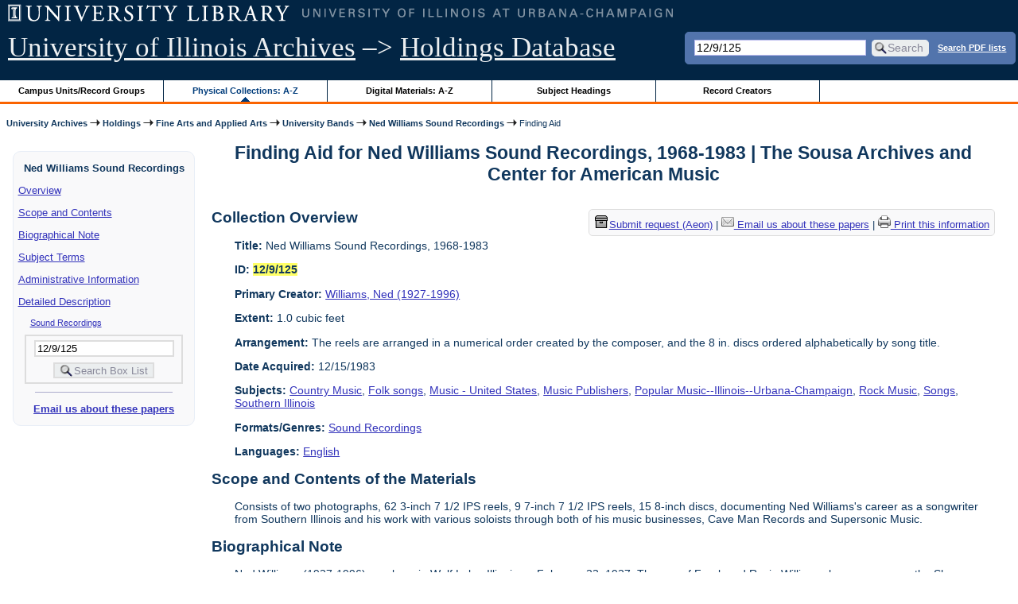

--- FILE ---
content_type: text/html; charset=UTF-8
request_url: https://archon.library.illinois.edu/archives/?p=collections/findingaid&id=10958&q=12%2F9%2F125&rootcontentid=109939
body_size: 61323
content:


<!DOCTYPE html>
<html lang="en">
   <head>
      <meta http-equiv="Content-Type" content="text/html; charset=UTF-8" />
      <meta name="og:site_name" content="University of Illinois Archives Holdings Database"/>
      <meta name="viewport" content="width=device-width, initial-scale=1.0">
	  <title>Finding Aid for Ned Williams Sound Recordings, 1968-1983 | The Sousa Archives and Center for American Music</title>
      <link rel="stylesheet" type="text/css" href="themes/library_web/style.css?v=20240717" />
      <link rel="stylesheet" type="text/css" href="themes/library_web/js/cluetip/jquery.cluetip.css" />
      <link rel="stylesheet" type="text/css" href="themes/library_web/js/jgrowl/jquery.jgrowl.css" />
      <link rel="icon" type="image/ico" href="themes/library_web/images/favicon.ico"/>
      <!--[if lte IE 7]>
        <link rel="stylesheet" type="text/css" href="themes/library_web/ie.css" />
        <link rel="stylesheet" type="text/css" href="themes/themes/library_web/js/cluetip/jquery.cluetip.ie.css" />
      <![endif]-->
      <script type='text/javascript' src='packages/core/js/jquery.min.js'></script>      <script type='text/javascript' src='packages/core/js/jquery-ui.custom.min.js'></script>      <script type='text/javascript' src='packages/core/js/jquery-expander.js'></script>      <script type="text/javascript" src="themes/library_web/js/jquery.hoverIntent.js"></script>
      <script type="text/javascript" src="themes/library_web/js/cluetip/jquery.cluetip.js"></script>
      
      <script type="text/javascript" src="themes/library_web/js/jquery.scrollTo-min.js"></script>
      <script type='text/javascript' src='packages/core/js/jquery.jgrowl.min.js'></script>      <script type='text/javascript' src='packages/core/js/archon.js'></script><script type='text/javascript' src='packages/digitallibrary/js/archon.js'></script>      <script type="text/javascript">
         /* <![CDATA[ */
         imagePath = 'themes/library_web/images';   
         jQuery(document).ready(function($) {          
            $('div.listitem:nth-child(even)').addClass('evenlistitem');
            $('div.listitem:last-child').addClass('lastlistitem');
            $('#locationtable tr:nth-child(odd)').addClass('oddtablerow');
            $('.expandable').expander({
               slicePoint:       600,             // make expandable if over this x chars
               widow:            100,             // do not make expandable unless total length > slicePoint + widow
               expandPrefix:     '. . . ',        // text to come before the expand link
               expandText:       'more',     			//text to use for expand link
               expandEffect:     'fadeIn',        // or slideDown
               expandSpeed:      0,              	// in milliseconds
               collapseTimer:    0,               // milliseconds before auto collapse; default is 0 (don't re-collape)
               userCollapseText: '[collapse]'     // text for collaspe link
            });
				$('.expandablesmall').expander({
               slicePoint:       100,             // make expandable if over this x chars
               widow:            10,              // do not make expandable unless total length > slicePoint + widow
               expandPrefix:     '. . . ',       	// text to come before the expand link
               expandText:       'more',  				//text to use for expand link
               expandEffect:     'fadeIn',        // or slideDown
               expandSpeed:      0,              	// in milliseconds
               collapseTimer:    0,              	// milliseconds before auto collapse; default is 0 (don't re-collape)
               userCollapseText: '[collapse]'     // text for collaspe link
            });
         });

         function js_highlighttoplink(selectedSpan)
         {
            $('.currentBrowseLink').toggleClass('browseLink').toggleClass('currentBrowseLink');
            $(selectedSpan).toggleClass('currentBrowseLink');
            $(selectedSpan).effect('highlight', {}, 400);
         }

         $(document).ready(function() {externalLinks();});
         $(window).unload(function() {});
         /* ]]> */
      </script>

            <script src="https://ajax.googleapis.com/ajax/libs/jquery/3.5.1/jquery.min.js"></script>
      <script>
      var $k =jQuery.noConflict();
      $k(document).ready(function(){
         $k("#ccardstaff .locationFilter").on("keyup", function() {
            var value = $k(this).val().toLowerCase();
            $k("#ccardstaff .locationTableBody tr").filter(function() {
               var $t = $(this).children().last();
               $k(this).toggle($k($t).text().toLowerCase().indexOf(value) > -1)
               });
         });
         $k("#ccardstaff .staffBoxFilter").on("keyup", function() {
            var value = $k(this).val().toLowerCase();
            $k("#ccardstaff .locationTableBody tr").filter(function() {
               var $h = $(this).children().first();
               $k(this).toggle($k($h).text().toLowerCase().indexOf(value) > -1)
               });
         });
         $k("#ccardstaff .staffLocationFilter").on("keyup", function() {
            var value = $k(this).val().toLowerCase();
            $k("#ccardstaff .locationTableBody tr").filter(function() {
               $k(this).toggle($k(this).text().toLowerCase().indexOf(value) > -1)
               });
         });
         $k("#stafflocationtable .staffBoxFilter").on("keyup", function() {
            var value = $k(this).val().toLowerCase();
            $k("#stafflocationtable .locationTableBody tr").filter(function() {
               var $h = $(this).children().first();
               $k(this).toggle($k($h).text().toLowerCase().indexOf(value) > -1)
               });
         });
         $k("#stafflocationtable .staffLocationFilter").on("keyup", function() {
            var value = $k(this).val().toLowerCase();
            $k("#stafflocationtable .locationTableBody tr").filter(function() {
               $k(this).toggle($k(this).text().toLowerCase().indexOf(value) > -1)
               });
         });
      });
      </script>

      
   </head>
   <body>
            <div id='top'>

         <div id="logosearchwrapper">

		 <div id="sitetitleblock"><a href="https://archives.library.illinois.edu">University of Illinois Archives</a> &ndash;> <a href="index.php">Holdings Database</a></div>
			<div id="searchblock">
               <form action="index.php" accept-charset="UTF-8" method="get" onsubmit="if(!this.q.value) { alert('Please enter search terms.'); return false; } else { return true; }">
                  <div>
                     <input type="hidden" name="p" value="core/search" />
                     <input type="text" size="25" maxlength="150" name="q" id="q" title="input box for search field" value="12/9/125" tabindex="100" />
                     <input type="submit" value="Search" tabindex="300" class='button' title="Search" /> <a class='bold pdfsearchlink' href='?p=core/index&amp;f=pdfsearch'>Search PDF lists</a>
                                             <input type="hidden" name="content" value="0" />
                                          </div></form></div>

         </div>
         
			
         <div id="browsebyblock">
            <div id="browseblockcontent">
            <span class="browseLink">
               <a href="?p=collections/classifications" onclick="js_highlighttoplink(this.parentNode); return true;">Campus Units/Record Groups</a>
            </span>

            <span class="currentBrowseLink">
               <a href="?p=collections/collections" onclick="js_highlighttoplink(this.parentNode); return true;">Physical Collections: A-Z</a>
            </span>
			 <span class="browseLink">
               <a href="?p=digitallibrary/digitallibrary" onclick="js_highlighttoplink(this.parentNode); return true;">Digital Materials: A-Z</a>
            </span>
           
            <span class="browseLink">
               <a href="?p=subjects/subjects" onclick="js_highlighttoplink(this.parentNode); return true;">Subject Headings</a>
            </span>
            <span class="browseLink">
               <a href="?p=creators/creators" onclick="js_highlighttoplink(this.parentNode); return true;">Record Creators</a>
            </span>
           </div>
         </div>
      </div>

      <div id="breadcrumbblock">
         <a href='https://archives.library.illinois.edu'>University Archives</a> <img src='themes/library_web/images/arrowright.gif' alt='right-pointing arrow' /> <a href='index.php'>Holdings</a> <img src='themes/library_web/images/arrowright.gif' alt='right-pointing arrow' /> <a href='?p=collections/classifications&amp;id=13'>Fine Arts and Applied Arts</a> <img src='themes/library_web/images/arrowright.gif' alt='right-pointing arrow' /> <a href='?p=collections/classifications&amp;id=209'>University Bands</a> <img src='themes/library_web/images/arrowright.gif' alt='right-pointing arrow' /> <a href='?p=collections/controlcard&amp;id=10958'>Ned Williams Sound Recordings</a> <img src='themes/library_web/images/arrowright.gif' alt='right-pointing arrow' /> Finding Aid      </div>
      <div id="breadcrumbclearblock">.</div>

      <script type="text/javascript">
         /* <![CDATA[ */
         if ($.browser.msie && parseInt($.browser.version, 10) <= 8){
            $.getScript('packages/core/js/jquery.corner.js', function(){
               $("#searchblock").corner("5px");
               $("#browsebyblock").corner("tl 10px");

               $(function(){
                  $(".bground").corner("20px");
                  $(".mdround").corner("10px");
                  $(".smround").corner("5px");
                  $("#dlsearchblock").corner("bottom 10px");
               });
            });
         }
         /* ]]> */
      </script>           

                  <!-- Begin Navigation Bar for Finding Aid View -->

                  <div id='left'>
                     <div id='fanavbox'>
                        <p class='bold' style='text-align:center'>Ned Williams Sound Recordings</p>
                        <p><a href="#" tabindex="300">Overview</a></p>
            <p><a href="#scopecontent" tabindex="400">Scope and Contents</a></p>            <p><a href="#bioghist" tabindex="500">Biographical Note                     </a></p>
                         <p><a href="#subjects" tabindex="600">Subject Terms</a></p>             <p><a href="#admininfo" tabindex="700">Administrative Information</a></p>              <p><a href="#boxfolder" tabindex="800">Detailed Description</a></p><p class='faitemcontent'><a href='?p=collections/findingaid&amp;id=10958&amp;q=12%2F9%2F125&amp;rootcontentid=109939#id109939'>Sound Recordings</a></p>
                     <form action="index.php" accept-charset="UTF-8" method="get" onsubmit="if(!this.q.value) { alert('Please enter search terms.'); return false; } else { return true; }">
                        <div id="fasearchblock">
                           <input type="hidden" name="p" value="core/search" />
                           <input type="hidden" name="flags" value="192" />
                           <input type="hidden" name="collectionid" value="10958" />
                           <input type="hidden" name="content" value="1" />
                           <input type="text" size="20" maxlength="150" name="q" id="q2" value="12/9/125" tabindex="100" /><br/>
                           <input type="submit" value="Search Box List" tabindex="200" class='button' title="Search Box List" />
                        </div>
                     </form>
            <hr/><p class='center' style='font-weight:bold'><a href='mailto:sousa@illinois.edu?subject=Reference inquiry for Sousa Archives (RS 12/9/125)&body=%0D---Please type your message above this line---%0DThis email was sent from: https://archon.library.illinois.edu%2Farchives%2F%3Fp%3Dcollections%2Ffindingaid%26id%3D10958%26q%3D12%252F9%252F125%26rootcontentid%3D109939'>Email us about these papers</a></p>
         </div>
      </div>
      <script type="text/javascript">
         /* <![CDATA[ */
         if ($.browser.msie && parseInt($.browser.version, 10) <= 8){
            $('#searchblock').corner({
               tl: { radius: 5 },
               tr: { radius: 5 },
               bl: { radius: 5 },
               br: { radius: 5 },
               autoPad: true
            });
            $('#browsebyblock').corner({
               tl: { radius: 10 },
               tr: { radius: 0 },
               bl: { radius: 0 },
               br: { radius: 0 },
               autoPad: true
            });
            $('#left').corner({
               tl: { radius: 10 },
               tr: { radius: 10 },
               bl: { radius: 10 },
               br: { radius: 10 },
               autoPad: true
            });
         }
         /* ]]> */
      </script>
      <div id="famain">
      <script type="text/javascript">
         $(function(){
            /* <![CDATA[ */
            updateResearchCartLinks();
            /* ]]> */
         });
      </script>
      <h1 id='titleheader'>Finding Aid for Ned Williams Sound Recordings, 1968-1983 | The Sousa Archives and Center for American Music</h1>


<div id='ccardprintcontact' class='smround'>
   
   <span id='requestModalLink' tabindex='0' role='button'><img src='themes/library_web/images/box.png' alt='Request' style='padding-right:2px'/>Submit request (Aeon)</span> | 
<!-- The Modal to show request locations -->
<div id="requestModal" class="request-modal" style="display:none">

  <!-- Modal content -->
  <div class="request-modal-content" aria-label="Submit request options" role="dialog" aria-modal="true">
    <span class="request-modal-close" aria-label="close" tabindex="0" role='button'>&times;</span>
            <span class='ccardlabel' id='requestlocations'>Locations for this record series:</span><br/>

         <ul class='locationsummary'><li>Archives Research Center, 1707 S. Orchard Street</li></ul>         <table id='locationtable' border='1' style='margin-left:0'>
            <thread><tr>

               <th style='width:400px'>Service Location</th>
               <th style='width:100px'>Boxes</th>
                           </tr></thread>


                  <tbody class='locationTableBody'>
                  <tr><td>Archives Research Center, 1707 S. Orchard Street</td><td>Boxes 1-2</td></tr></tbody></table>  </div>

</div>

<script>
var modal = document.getElementById("requestModal");

var btn = document.getElementById("requestModalLink");

var span = document.getElementsByClassName("request-modal-close")[0];

function openRequestModal() {
	modal.style.display = "block";
	span.focus();
	document.addEventListener('keydown', addESC);
}

function closeRequestModal(){
	modal.style.display = "none";
	btn.focus();
	document.removeEventListener('keydown', addESC);
}

var addESC = function(e) {
  if (e.keyCode == 27) {
    closeRequestModal();
  } 
};

const  focusableElements =
    'button, [href], input, select, textarea, [tabindex]:not([tabindex="-1"])';

const firstFocusableElement = modal.querySelectorAll(focusableElements)[0]; // get first element to be focused inside modal
const focusableContent = modal.querySelectorAll(focusableElements);
const lastFocusableElement = focusableContent[focusableContent.length - 1]; // get last element to be focused inside modal


document.addEventListener('keydown', function(e) {
  let isTabPressed = e.key === 'Tab' || e.keyCode === 9;

  if (!isTabPressed) {
    return;
  }

  if (e.shiftKey) { // if shift key pressed for shift + tab combination
    if (document.activeElement === firstFocusableElement) {
      lastFocusableElement.focus(); // add focus for the last focusable element
      e.preventDefault();
    }
  } else { // if tab key is pressed
    if (document.activeElement === lastFocusableElement) { // if focused has reached to last focusable element then focus first focusable element after pressing tab
      firstFocusableElement.focus(); // add focus for the first focusable element
      e.preventDefault();
    }
  }
});

btn.addEventListener('click', function() {
  openRequestModal();
});

btn.addEventListener("keypress", function(event) {
  if (event.key === "Enter") {
	openRequestModal();
  }
});

btn.addEventListener("keydown", function(event) {
  if (event.keyCode == 32) {
  event.preventDefault();
	openRequestModal();
  }
});

span.addEventListener('click', function() {
  closeRequestModal();
});

span.addEventListener("keypress", function(event) {
  if (event.key === "Enter") {
	closeRequestModal();
  }
});

span.addEventListener("keydown", function(event) {
  if (event.keyCode == 32) {
    event.preventDefault();
    closeRequestModal();
  }
});

window.onclick = function(event) {
  if (event.target == modal) {
    closeRequestModal();
  }
}



const filterBox = document.querySelector('#requestModal .locationFilter');
var $k =jQuery.noConflict();
filterBox.addEventListener('input', filterBoxes);

function filterBoxes(e) {
	var filterValue = (e.target.value).toLowerCase();
    $k("#requestModal .locationTableBody tr").filter(function() {
        var $t = $k(this).children().last();
		$k(this).toggle($k($t).text().toLowerCase().indexOf(filterValue) > -1)
    });
    }

const filterSelect = document.querySelector('#requestModal #locations');
if (filterSelect){
	filterSelect.addEventListener('input',filterSelection);
}

function filterSelection(f) {
	var selectValue = $k('#requestModal #locations option:selected').text().toLowerCase();
  if(selectValue =="all locations"){
    selectValue =" ";
  }
	$k("#requestModal .locationTableBody tr").filter(function() {
		$k(this).toggle($k(this).text().toLowerCase().indexOf(selectValue) > -1)
    });
}

</script>

<a href='mailto:sousa@illinois.edu?subject=Reference inquiry for Sousa Archives (RS 12/9/125)&body=%0D---Please type your message above this line---%0DThis email was sent from: https://archon.library.illinois.edu%2Farchives%2Findex.php%3Fid%3D10958%26p%3Dcollections%2Ffindingaid%26q%3Dwilliam%252520brooks%26rootcontentid%3D109939'><img src='themes/library_web/images/email.png' alt='email' /> Email us about these papers</a> | <a href='?p=collections/findingaid&amp;id=10958&amp;templateset=print&amp;disabletheme=1'><img src='themes/library_web/images/printer.png' alt='printer' /> Print this information</a></div>
<h2 style='text-align:left'><a name="overview"></a>Collection Overview</h2>
<div class="indent-text">
   <p><span class='bold'>Title:</span> Ned Williams Sound Recordings, 1968-1983</p>

   <p><span class='bold'>ID:</span> <span class='highlight0 bold'>12/9/125</span></p>   <p><span class='bold'>Primary Creator:</span> <a href='?p=creators/creator&amp;id=2855'>Williams, Ned (1927-1996)</a></p><p><span class='bold'>Extent:</span> 1.0 cubic feet</p>


    <p><span class='bold'>Arrangement:</span> The reels are arranged in a numerical order created by the composer, and the 8 in. discs ordered alphabetically by song title.</p>    <p><span class='bold'>Date Acquired:</span> 12/15/1983</p>
            <p><span class='bold'>Subjects:</span> <a href='?p=subjects/subjects&amp;id=5779'>Country Music</a>, <a href='?p=subjects/subjects&amp;id=1779'>Folk songs</a>, <a href='?p=subjects/subjects&amp;id=5188'>Music - United States</a>, <a href='?p=subjects/subjects&amp;id=3127'>Music Publishers</a>, <a href='?p=subjects/subjects&amp;id=5523'>Popular Music--Illinois--Urbana-Champaign</a>, <a href='?p=subjects/subjects&amp;id=3984'>Rock Music</a>, <a href='?p=subjects/subjects&amp;id=4252'>Songs</a>, <a href='?p=subjects/subjects&amp;id=4275'>Southern Illinois</a></p>

                  <p><span class='bold'>Formats/Genres:</span> <a href='?p=subjects/subjects&amp;id=4260'>Sound Recordings</a></p>

            <p><span class='bold'>Languages:</span> <a href='?p=core/search&amp;languageid=2081&amp;q=william%2520brooks'>English</a></p> 
</div>
<h2 style='text-align:left'><a name="scopecontent"></a>Scope and Contents of the Materials</h2><div class="indent-text"><p>Consists of two photographs, 62 3-inch 7 1/2 IPS reels, 9 7-inch 7 1/2 IPS reels, 15 8-inch discs, documenting Ned Williams&#039;s career as a songwriter from Southern Illinois and his work with various soloists through both of his music businesses, Cave Man Records and Supersonic Music.</p></div><h2 style='text-align:left'><a name="bioghist"></a>Biographical Note   </h2><div class="indent-text"><p>
         Ned Williams (1927-1996) was born in Wolf Lake, Illinois on February 23, 1927. The son of Frank and Roxie Williams, he grew up near the Shawnee National Forest and later attended school in Preston, Illinois. After graduating high school, Williams worked in various careers including as a farmer, merchant seaman, truck driver, and sign painter. In 1962, Williams joined ASCAP as a song writer, collaborating with songwriters like R.D. Copp, Fannie Kirk, John B. Skipper, and Betty Syme. Williams published popular songs including a songbook entitled <em>Songs of the Shawnee Hills</em> (The score for which is presumed lost). He also wrote two operas including <em>The Christ Story</em> and <em>The Drifter </em>(scores also presumed lost). Williams&#039;s songs were self-published under his Supersonic Music and Cave Man Records labels, which were both based out of Wolf Lake, Illinois. Cave Man Records, an affiliate of Globe Recording Studios of Nashville, also recorded several country and western, western swing, rhythm and blues, and rockabilly artists in the early 1960s. Some of the recording artists that recorded with Cave Man include: Jimmy Evans, Rod Barton, Jeff Samson and the Western Band, JoAnn Auburn (aka Damita), and Sonny Marshall. Williams died in Dongola, Illinois on January 17, 1996.      </p></div>
   

<h2 style='text-align:left'><a name="subjects"></a>Subject/Index Terms</h2><div class="indent-text"><p><a href='?p=subjects/subjects&amp;id=5779'>Country Music</a><br/><a href='?p=subjects/subjects&amp;id=1779'>Folk songs</a><br/><a href='?p=subjects/subjects&amp;id=5188'>Music - United States</a><br/><a href='?p=subjects/subjects&amp;id=3127'>Music Publishers</a><br/><a href='?p=subjects/subjects&amp;id=5523'>Popular Music--Illinois--Urbana-Champaign</a><br/><a href='?p=subjects/subjects&amp;id=3984'>Rock Music</a><br/><a href='?p=subjects/subjects&amp;id=4252'>Songs</a><br/><a href='?p=subjects/subjects&amp;id=4275'>Southern Illinois</a></p></div>
   <h2 style='text-align:left'><a name='admininfo'></a>Administrative Information</h2><div class="indent-text">
               <p><span class='bold'><a name='repository'></a>Repository:</span>
            The Sousa Archives and Center for American Music         </p>
                  <p><span class='bold'>Acquisition Source: </span>
            Ned Williams         </p>
                  <p><span class='bold'>Acquisition Method: </span>
            Gift that was originally given to the Music Library and later transferred to University Archives around 2002.         </p>
                  <p><span class='bold'>Related Materials: </span>
            See also record series number 35/3/68.           </p>
            </div>

   
 <hr style="width: 70%" class='center' /> <h2 style='text-align:left'><a name="boxfolder"></a>Box and Folder Listing</h2> <br/><span class='bold'>Browse by Series:</span><br/><br/>
[Series 1: Sound Recordings],<br/>
[<a href='?p=collections/findingaid&amp;id=10958'>All</a>]<br/>
<br/>
<dl>
<dt class='faitem'><a name="id109939"></a>Series 1: Sound Recordings</dt>

   <dd><dl class='faitem'>
<dt class='faitem'><a name="id109940"></a>Box 1</dt>

   <dd><dl class='faitem'>
<dt class='faitem'><a name="id109948"></a>Reel 1: Shotgun Wedding Day/Shake It Right and Say Good Lookin&#039;, 1968-1976</dt>

   <dd class='faitemcontent'>S-No.1: &quot;Shotgun Wedding Day&quot; (Ned Williams). S-No.2: &quot;Shake It Right&quot; and &quot;Say Good Lookin&#039;&quot; (Ned Williams), Supersonic Music (ASCAP). Pinehills Trubador [sic]. 1/4 inch acetate tape on 3 inch reel, 7 1/2 IPS.</dd>

<dt class='faitem'><a name="id109949"></a>Reel 2: The Lovin Kind/Deceived, 1972-1973</dt>

   <dd class='faitemcontent'>S-No.1: &quot;The Lovin Kind&quot; (Ned Williams), Supersonic Music (ASCAP). S-No.2: &quot;Deceived&quot; (Ned Williams), Supersonic Music (ASCAP). Pinehills Trubador [sic]. 1/4 inch acetate tape on 3 inch reel, 7 1/2 IPS.</dd>

<dt class='faitem'><a name="id109951"></a>Reel 3: Honey Bee and Ouch (You Burned Me)/Curve In Baby, 1969-1970</dt>

   <dd class='faitemcontent'>S-No.1: &quot;Honey Bee&quot; and &quot;Ouch (You Burned Me)&quot; (Ned Williams). S-No.2: &quot;Curve In Baby&quot; (Ned Williams), Supersonic Music (ASCAP). Pinehills Trubador [sic]. 1/4 inch acetate tape on 3 inch reel, 7 1/2 IPS.</dd>

<dt class='faitem'><a name="id109953"></a>Reel 4: Got A Crush On You/Flyin Saucer, 1980</dt>

   <dd class='faitemcontent'>S-No.1: &quot;Got A Cruch On You&quot; (Fannie Kirk/Ned Williams), Supersonic Music (ASCAP). S-No.2: &quot;Flyin Saucer&quot; (Ned Williams), Supersonic Music (ASCAP). Pinehills Trubador [sic]. 1/4 inch acetate tape on 3 inch reel, 7 1/2 IPS.</dd>

<dt class='faitem'><a name="id109954"></a>Reel 5: Got A Crush On You/Pistol Packin Mama, 1971-1976</dt>

   <dd class='faitemcontent'>S-No.1: &quot;Got A Crush On You&quot; (Fannie Kirk/Ned Williams), Supersonic Music (ASCAP). S-No.2: &quot;Pistol Pakin Mama&quot; (Al Dexter). Pinkhills Trubador [sic] and Martin Guitar. 1/4 inch acetate tape on 3 inch reel, 7 1/2 IPS.</dd>

<dt class='faitem'><a name="id109956"></a>Reel 6: Walkin the Floor Over You/Tomorrow Never Comes, undated</dt>

   <dd class='faitemcontent'>S-No.1: &quot;Walkin The Floor Over You&quot; (Earnest Tubb). S-No.2: &quot;Tomorrow Never Comes&quot;. Pinehills Trubador [sic] and Martin Guitar. 1/4 inch acetate tape on 3 inch reel, 7 1/2 IPS.</dd>

<dt class='faitem'><a name="id109958"></a>Reel 7: Don&#039;t Change Me Babe/Heartaches and Blues, 1968</dt>

   <dd class='faitemcontent'>S-No.1: &quot;Don&#039;t Change Me Babe&quot; (Ned Williams). S-No.2: &quot;Heartaches and Blues&quot; (Ned Williams), Supersonic Music (ASCAP). Pinehills Trubador [sic]. 1/4 inch acetate tape on 3 inch reel, 7 1/2 IPS.</dd>

<dt class='faitem'><a name="id109960"></a>Reel 8: Rags Bags Dogs and Hags/Wildeat Blues, 1969-1972</dt>

   <dd class='faitemcontent'>S-No.1: &quot;Rags Bags Dogs and Hags&quot; (Ned Williams). S-No.2: &quot;Wildeat Blues&quot; (Ned Williams), Supersonic Music (ASCAP). Pinehills Trubador [sic]. 1/4 inch acetate and polyester tape on 3 inch reel, 7 1/2 IPS.</dd>

<dt class='faitem'><a name="id109961"></a>Reel 9: Lonely Prairie/The Would Be Lover, 1970-1972</dt>

   <dd class='faitemcontent'>S-No.1: &quot;Lonely Prairie&quot; (Ned Williams). S-No.2: &quot;The Would Be Lover&quot; (Ned Williams), Supersonic Music (ASCAP). Pinehills Trubador [sic]. 1/4 inch acetate tape on 3 inch reel, 7 1/2 IPS.</dd>

<dt class='faitem'><a name="id109962"></a>Reel 10: Old Dan Tucker/Wild Bill, 1976-1983</dt>

   <dd class='faitemcontent'>S-No.1: &quot;Old Dan Tucker&quot;. S-No.2: &quot;Wild Bill&quot; (Ned Williams), Supersonic Music (ASCAP). Pinehills Trubador [sic]. 1/4 inch acetate tape on 3 inch reel, 7 1/2 IPS.</dd>

<dt class='faitem'><a name="id109964"></a>Reel 11: Las Vegas/The Drifter, 1972</dt>

   <dd class='faitemcontent'>S-No.1: &quot;Las Vegas&quot; (Ned Willaims), Supersonic Music (ASCAP). S-No.2: &quot;The Drifter&quot; (C+W Opera and Ned Williams), Supresonic Music (ASCAP). Pinehills Trubador [sic] and Martin Guitar. 1/4 inch acetate tape on 3 inch reel, 7 1/2 IPS.</dd>

<dt class='faitem'><a name="id109967"></a>Reel 12: Burly Girlie Baby/Weary Lover, 1970</dt>

   <dd class='faitemcontent'>S-No.1: &quot;Burly Girlie Baby&quot; (Ned Williams). S-No.2: &quot;Weary Lover&quot; (Ned Williams), Supersonic Music (ASCAP). Pinehills Trubador [sic]. 1/4 inch acetate tape on 3 inch reel, 7 1/2 IPS.</dd>

<dt class='faitem'><a name="id109968"></a>Reel 13: White Rose Gal/I&#039;m In Power, 1973</dt>

   <dd class='faitemcontent'>S-No.1: &quot;White Rose Gal&quot; (Ned Williams). S-No.2: &quot;I&#039;m In Power&quot; (Ned Williams), Supersonic Music (ASCAP). Pinehills Trubador [sic] and Martin Guitar. 1/4 inch acetate tape on 3 inch reel, 7 1/2 IPS.</dd>

<dt class='faitem'><a name="id109969"></a>Reel 14: Pain in My Heart/Steamboat, 1970-1972</dt>

   <dd class='faitemcontent'>S-No.1: &quot;Pain in My Heart&quot; (Ned Williams). S-No.2: &quot;Steamboat&quot; (Ned Williams), Supersonic Music (ASCAP). Pinehills Trubador [sic]. 1/4 inch acetate tape on 3 inch reel, 7 1/2 IPS.</dd>

<dt class='faitem'><a name="id109992"></a>Reel 15: Wabash Connonball/The Miracle I Need, 1974-1975</dt>

   <dd class='faitemcontent'>S-No.1: &quot;Wabash Cannonball&quot; (A.P. Carter), Southern Music. S-No.2: &quot;The Miracle I Need&quot; (R.D. Copp), Shan-Todd. Pinehills Trubador [sic]. 1/4 inch acetate tape on 3 inch reel, 7 1/2 IPS.</dd>

<dt class='faitem'><a name="id109993"></a>Reel 16: My Dad, 1972</dt>

   <dd class='faitemcontent'>S-No.1: &quot;My Dad&quot; (Ernie Williams), Supersonic Music (ASCAP), Ernie Williams and Martin Guirar. 1/4 inch polyester tape on 3 inch reel, 7 1/2 IPS.</dd>

<dt class='faitem'><a name="id109994"></a>Reel 17: Golden Rocket/Gentle On My Mind, 1970</dt>

   <dd class='faitemcontent'>S-No.1: &quot;Golden Rocket&quot; (Hank Snow). S-No.2: &quot;Gentle On My Mind&quot; (John Hartford), Glaser Pub. Pinehills Trubador [sic] and Martin Guitar. 1/4 inch acetate tape on 3 inch reel, 7 1/2 IPS.</dd>

<dt class='faitem'><a name="id109995"></a>Reel 18: Try A Little Kindness/Hootchie Kootchie Lady, 1971-1973</dt>

   <dd class='faitemcontent'>S-No.1: &quot;Try A Little Kindness&quot; (Don&#039;t Know Writer and Publisher). S-No.2: &quot;Hootchie Kootchie Lady&quot; (Ned Williams), Supersonic Music (ASCAP). Pinehills Trubador [sic] and Martin Guitar. 1/4 inch acetate tape on 3 inch reel, 7 1/2 IPS.</dd>

<dt class='faitem'><a name="id109996"></a>Reel 19: Tooty Fruity and North To Alaska/Loraine and Workin On The Runway, 1971</dt>

   <dd class='faitemcontent'>S-No.1: &quot;Tooty Fruity&quot; and &quot;North To Alaska&quot; and Two Other Songs (Ernie Williams), Martin Guitar. S-No.2: &quot;Loraine&quot; (Ned Williams), Supersonic Music (ASCAP). &quot;Workin On The Runway&quot; (Ned Willams), Supersonic Music (ASCAP). Pinehills Trubador [sic] and Martin Guitar. 1/4 inch acetate tape on 3 inch reel, 7 1/2 IPS.</dd>

<dt class='faitem'><a name="id109997"></a>Reel 20: Last Go Round/Everybody&#039;s Buggin and The Bug, 1969</dt>

   <dd class='faitemcontent'>S-No.1: &quot;Last Go Round&quot; (Ned Williams), Supersonic Music (ASCAP). S-No.2: &quot;Everybody&#039;s Buggin&quot; (John Watson), Medico Music (BMI). &quot;The Bug&quot; (Ned Williams), Supersonic Music (ASCAP). Pinehills Trubador [sic]. 1/4 inch acetate tape on 3 inch reel, 7 1/2 IPS.</dd>

<dt class='faitem'><a name="id110348"></a>Reel 21: Good Times Ahead and Branded Man, 1976</dt>

   <dd class='faitemcontent'>S-No.1: &quot;Good Times Ahead&quot; (Ned Williams), Supersonic Music (ASCAP). S-No.2: &quot;Branded Man&quot; (M. Haggard). Pinehills Trubador [sic] and Martin Guitar. 1/4 inch acetate tape on 3 inch reel, 7 1/2 IPS.</dd>

<dt class='faitem'><a name="id110349"></a>Reel 22: Rambler and Rainbow Rock, 1973</dt>

   <dd class='faitemcontent'>S-No.1: &quot;Rambler&quot; (Ned Williams), Supersonic Music (ASCAP). S-No.2: &quot;Rainbow Rock&quot; (Ned Williams), Supersonic Music (ASCAP). Pinehills Trubador [sic]. 1/4 inch acetate tape on 3 inch reel, 7 1/2 IPS.</dd>

<dt class='faitem'><a name="id110351"></a>Reel 23: Do Right Daddy and Come Along Babe, 1969</dt>

   <dd class='faitemcontent'>S-No.1: &quot;Do Right Daddy&quot; (Ned Williams). S-No.2: &quot;Come Along Babe&quot; (Ned Williams), Supersonice Music (ASCAP). Pinehills Trubador [sic]. 1/4 inch acetate tape on 3 inch reel, 7 1/2 IPS.</dd>

<dt class='faitem'><a name="id110352"></a>Reel 24: Can&#039;t Go On Lovin You and Rocky Top, 1971, 1976</dt>

   <dd class='faitemcontent'>S-No.1: &quot;Can&#039;t Go On Lovin You&quot; (Ned Williams), Supersonic Music (ASCAP). S-No.2: &quot;Rocky Top&quot;. Pinehills Trubador [sic] and Martin Guitar. 1/4 inch acetate tape on 3 inch reel, 7 1/2 IPS.</dd>

<dt class='faitem'><a name="id110353"></a>Reel 25: Younger Generation and Shake It Right, 1970, 1976</dt>

   <dd class='faitemcontent'>S-No.1: &quot;Younger Generation&quot; (R.D. Copp and Ned Williams), Supersonic Music (ASCAP). S-No.2: &quot;Shake It Right&quot; (Ned Williams), Supersonic Music (ASCAP). Pinehills Trubador [sic] and Martin Guitar. 1/4 inch acetate tape on 3 inch reel, 7 1/2 IPS.</dd>

<dt class='faitem'><a name="id110356"></a>Reel 26: Roamers Blues and Shanty Boar/Don&#039;t Mean Maybe, 1976</dt>

   <dd class='faitemcontent'>S-No.1: &quot;Roamers Blues&quot; (Ned Williams). S-No.2: &quot;Shanty Boat&quot; and &quot;Don&#039;t Mean Maybe&quot; (Ned Williams), Supersonic Music (ASCAP). Pinehills Trubador [sic]. 1/4 inch acetate tape on 3 inch reel, 7 1/2 IPS.</dd>

<dt class='faitem'><a name="id110357"></a>Reel 27: Looser Blues and Ditty Wah Dolly, 1973</dt>

   <dd class='faitemcontent'>S-No.1: &quot;Looser Blues&quot; (Ned Williams). S-No.2: &quot;Ditty Wah Dolly&quot; (Ned Williams), Supersonic Music (ASCAP). Pinehills Trubador [sic]. 1/4 inch acetate tape on 3 inch reel, 7 1/2 IPS.</dd>

<dt class='faitem'><a name="id110358"></a>Reel 28: Goin Down the Road Feelin Bad and Kick Up Your Heels, 1980</dt>

   <dd class='faitemcontent'>S-No.1: &quot;Goin Down The Road Feelin Bad&quot; (P.D.). S-No.2: &quot;Kick Up Your Heels&quot; (Ned Williams), Supersonic Music (ASCAP). Pinehills Trubador [sic]. 1/4 inch acetate tape on 3 inch reel, 7 1/2 IPS.</dd>

<dt class='faitem'><a name="id110442"></a>Reel 29: Burlesque Queen/Hootchie Kootchie Lady and Do Your Thing, 1969</dt>

   <dd class='faitemcontent'>S-No.1: &quot;Burlesque Queen&quot; and &quot;Hootchie Kootchie Lady&quot; (Ned Williams), Supersonic Music (ASCAP). S-No.2: &quot;Do Your Thing&quot; (Ned Williams), Supersonic Music (ASCAP). Pinehills Trubador [sic]. 1/4 inch acetate tape on 3 inch reel, 7 1/2 IPS.</dd>

<dt class='faitem'><a name="id110444"></a>Reel 30: The Great Love Affair and Lover, 1972</dt>

   <dd class='faitemcontent'>S-No.1: &quot;The Great Love Affair&quot; (Ned Williams). S-No.2: &quot;Lover&quot; (Ned Williams), Supersonic Music (ASCAP). Pinehills Trubador [sic]. 1/4 inch acetate tape on 3 inch reel, 7 1/2 IPS.</dd>

<dt class='faitem'><a name="id110447"></a>Reel 31: Say Good Lookin and Plow Boy Blues, 1969</dt>

   <dd class='faitemcontent'>S-No.1: &quot;Say Good Lookin&quot; (Ned Williams). S-No.2: &quot;Plow Boy Blues&quot; (Ned Williams), Supersonic Music (ASCAP). Pinehills Trubador [sic]. 1/4 inch acetate tape on 3 inch reel, 7 1/2 IPS.</dd>

<dt class='faitem'><a name="id110449"></a>Reel 32: Weary Lover Blues and Walrus Dances Beat, 1968</dt>

   <dd class='faitemcontent'>S-No.1: &quot;Weary Lover Blues&quot; (Ned Williams). S-No.2: &quot;Walrus Dance Beat&quot; (Ned Williams), Supersonic Music (ASCAP). Pinehills Trubador [sic]. 1/4 inch acetate tape on 3 inch reel, 7 1/2 IPS.</dd>

<dt class='faitem'><a name="id110450"></a>Reel 33: Do Right Daddy and Playhouse, 1971,1973</dt>

   <dd class='faitemcontent'>S-No.1: &quot;Do Right Daddy&quot; (Ned Williams). S-No.2: &quot;Playhouse&quot; (Ned Williams), Supersonic Music (ASCAP). Pinehills Trubador [sic]. 1/4 inch acetate tape on 3 inch reel, 7 1/2 IPS.</dd>

<dt class='faitem'><a name="id110451"></a>Reel 34: Wild Girl and Beatnik Beat, 1973</dt>

   <dd class='faitemcontent'>S-No.1: &quot;Wild Girl&quot; (Ned Williams). S-No.2: &quot;Beatnik Beat&quot; (Ned Williams), Supersonic Music (ASCAP). Pinehills Trubador [sic]. 1/4 inch acetate tape on 3 inch reel, 7 1/2 IPS.</dd>

<dt class='faitem'><a name="id110452"></a>Reel 35: Hiding In The Hills and Y-T Mama, 1969-1976</dt>

   <dd class='faitemcontent'>S-No.1: &quot;Hiding In The Hills&quot; (Ned Williams), Supersonic Music (ASCAP). S-No.2: &quot;Y-T Mama&quot; (Ned Williams), Supersonic Music (ASCAP). Pinehills Trubador [sic]. 1/4 inch acetate tape on 3 inch reel, 7 1/2 IPS.</dd>

<dt class='faitem'><a name="id110453"></a>Reel 36: Home On The Range and Beautiful Dreamer/Old Joe Clark, 1972</dt>

   <dd class='faitemcontent'>S-No.1: &quot;Home On The Range&quot; (J.R. Baxter Jr.), Stamps-Baxter (SESAC). S-No.2: &quot;Beautiful Dreamer&quot; (Stephen Foster), P.D. and &quot;Old Joe Clark&quot;. Pinehills Trubador [sic] and Martin Guitar. 1/4 inch acetate tape on 3 inch reel, 7 1/2 IPS.</dd>

<dt class='faitem'><a name="id110455"></a>Reel 37: These Old Hlls and Y-T Mama, 1972</dt>

   <dd class='faitemcontent'>S-No.1: &quot;These Old Hills&quot; (Ned Williams), Supersonic Music (ASCAP). S-No.2: &quot;Y-T Mama&quot; (Ned Williams), Supersonic Music (ASCAP). Pinehills Trubador [sic] and Martin Guitar. 1/4 inch acetate tape on 3 inch reel, 7 1/2 IPS.</dd>

<dt class='faitem'><a name="id110456"></a>Reel 38: I Wanna Be Your Man and The Weeper, 1968</dt>

   <dd class='faitemcontent'>S-No.1: &quot;I Wanna Be Your Man&quot; (Ned Williams). S-No.2: &quot;The Weeper&quot; (Ned Williams), Supersonic Music (ASCAP). Pinehills Trubador [sic]. 1/4 inch acetate tape on 3 inch reel, 7 1/2 IPS.</dd>

<dt class='faitem'><a name="id110458"></a>Reel 39: Seafarers Blues and Country Bumpkin, 1976</dt>

   <dd class='faitemcontent'>S-No.1: &quot;Seafarers Blues&quot; (Ned Williams), Supersonic Music (ASCAP). S-No.2: &quot;Country Bumpkin&quot; (Don Wayne). Pinehills Trubador [sic] and Martin Guitar. 1/4 inch acetate tape on 3 inch reel, 7 1/2 IPS.</dd>

<dt class='faitem'><a name="id110459"></a>Reel 40: Old Country Shack and Sea Breeze, 1972</dt>

   <dd class='faitemcontent'>S-No.1: &quot;Old Country Shack&quot; (Ned Williams), Supersonic Music (ASCAP). S-No.2: &quot;Sea Breeze&quot; (Ned Williams), Supersonic Mucis (ASCAP). Pinehills Trubador [sic]. 1/4 inch acetate tape on 3 inch reel, 7 1/2 IPS.</dd>

<dt class='faitem'><a name="id110461"></a>Reel 41: Don&#039;t Wait Til Tomorrow and The Younger Generation, 1971</dt>

   <dd class='faitemcontent'>S-No.1: &quot;Don&#039;t Wait Til Tomorrow&quot; (Skipper-Syme-Williams). S-No.2: &quot;The Younger Generation&quot; (R.D. Copp), Supersonic Music (ASCAP). Pinehills Trubador [sic]. 1/4 inch acetate tape on 3 inch reel, 7 1/2 IPS.</dd>

<dt class='faitem'><a name="id110462"></a>Reel 42: White Rose Mountain and Burlesque Blues Rock/Wildcat Creek, 1986-1970</dt>

   <dd class='faitemcontent'>S-No.1: &quot;White Rose Mountain&quot; (Ned Williams). S-No.2: &quot;Burlesque Blues Rock&quot; and &quot;Wildcat Creek&quot; (Ned Williams), Supersonic Music (ASCAP). Pinehills Trubador [sic]. 1/4 inch acetate tape on 3 inch reel, 7 1/2 IPS.</dd>

<dt class='faitem'><a name="id110464"></a>Reel 43: Lincoln Land and Illinois Central, 1971-1972</dt>

   <dd class='faitemcontent'>S-No.1: &quot;Lincoln Land&quot; (Copp-Williams), Supersonic Music (ASCAP). S-No.2: &quot;Illinois Central&quot; (Ned Williams), Supersonic Music (ASCAP). Pinehills Trubador [sic] and Martin Guitar. 1/4 inch acetate tape on 3 inch reel, 7 1/2 IPS.</dd>

<dt class='faitem'><a name="id110465"></a>Reel 44: Alaska and Beautiful Lover, 1977</dt>

   <dd class='faitemcontent'>S-No.1: &quot;Alaska&quot; (Ned Williams). S-No.2: &quot;Beautiful Lover&quot; (Ned Williams), Supersonic Music (ASCAP). Pinehills Trubador [sic] and Martin Guitar. 1/4 inch acetate tape on 3 inch reel, 7 1/2 IPS.</dd>

<dt class='faitem'><a name="id110467"></a>Reel 45: Old Rags and Weary River, 1971,1974</dt>

   <dd class='faitemcontent'>S-No.1: &quot;Old Rags&quot; (Ned Williams). S-No.2: &quot;Weary River&quot; (Ned Williams), Supersonic Music (ASCAP). Pinehills Trubador [sic] and Martin Guitar. 1/4 inch acetate tape on 3 inch reel, 7 1/2 IPS.</dd>

<dt class='faitem'><a name="id110468"></a>Reel 46: Las Vegas/Freight Train Blues and Shanty Boat/Hiding In The Hills, 1980</dt>

   <dd class='faitemcontent'>S-No.1: &quot;Las Vegas&quot; (Ned Williams), Supersonic Music (ASCAP) and &quot;Freight Train Blues&quot;. S-No.2&quot; &quot;Shanty Boat&quot; (Ned Williams) and &quot;Hiding In The Hills&quot; (Ned Williams), Supersonic Music (ASCAP). Pinehills Trubador [sic] and Martin Guitar. 1/4 inch polyester tape on 3 inch reel, 7 1/2 IPS.</dd>

<dt class='faitem'><a name="id110470"></a>Reel 47: Listen and Cotton Fields, 1976</dt>

   <dd class='faitemcontent'>S-No.1: &quot;Listen&quot; (Ned Williams), Supersonic Music (ASCAP). S-No.2: &quot;Cotton Fields&quot;. Pinehills Trubador [sic] and Martin Guitar. 1/4 inch acetate tape on 3 inch reel, 7 1/2 IPS.</dd>

<dt class='faitem'><a name="id110471"></a>Reel 48: Stay All Night/Rubber Dolly and Bile Them Caggage Down/Cindy, 1975</dt>

   <dd class='faitemcontent'>S-No.1: &quot;Stay All Night&quot; and &quot;Rubber Dolly&quot;. S-No.2: &quot;Bile Them Cabbage Down&quot; and &quot;Cindy&quot;. Pinehills Trubador [sic] and Martin Guitar. 1/4 inch acetate tape on 3 inch reel, 7 1/2 IPS.</dd>

<dt class='faitem'><a name="id110472"></a>Reel 49: California Blues and In The Jailhouse Now #2&quot;, 1980,1983</dt>

   <dd class='faitemcontent'>S-No.1: &quot;California Blues&quot; (Jimmie Rodgers), Peer Int. (BMI). S-No.2: &quot;In The Jailhouse Now #2&quot; (Jimmie Rodgers), Peer Int. (BMI). Pinehills Trubador [sic] and Martin Guitar. 1/4 inch acetate tape on 3 inch reel, 7 1/2 IPS.</dd>

<dt class='faitem'><a name="id110473"></a>Reel 50: Cal Blues, undated</dt>

   <dd class='faitemcontent'>&quot;Cal. Blues&quot;. 1/4 inch acetate tape on 3 inch reel, 7 1/2 IPS.</dd>

<dt class='faitem'><a name="id110475"></a>Reel 51: Mansion On The Hill and Rollin In My Sweet Baby&#039;s Arms, 1976</dt>

   <dd class='faitemcontent'>S-No.1: &quot;Mansion On The Hill&quot; (Hank Williams), ACUF-Rose (BMI). S-No.2: &quot;Rollin In My Sweet Baby&#039;s Arms&quot;. Pinehills Trubador [sic] and Martin Guitar. 1/4 inch acetate tape on 3 inch reel, 7 1/2 IPS.</dd>

<dt class='faitem'><a name="id110476"></a>Reel 52: Mule Skinner Blues and Peach Pickin Time In Georgia, 1977</dt>

   <dd class='faitemcontent'>S-No.1: &quot;Mule Skinner Blues&quot; (Jimmie Rodgers and George Vaughn), Peer Int. (BMI). S-No.2: &quot;Peach Pickin Time In Georgia&quot; (Jimmie Rodgers and Clayton McMichen), Peer Int. (BMI). Pinehills Trubador [sic] and Martin Guitar. 1/4 inch acetate tape on 3 inch reel, 7 1/2 IPS.</dd>

<dt class='faitem'><a name="id110477"></a>Reel 53: Go Go Rock and Saint Nick Rock, 1976</dt>

   <dd class='faitemcontent'>S-No.1: &quot;Go Go Rock&quot; (Ned Williams), Supersonic Music (ASCAP). S-No.2: &quot;Saint Nick Rock&quot; (Ned Williams), Supersonic Music (ASCAP). Pinehills Trubador [sic] and Martin Guitar. 1/4 inch acetate tape on 3 inch reel, 7 1/2 IPS.</dd>

<dt class='faitem'><a name="id110479"></a>Reel 54: Las Vegas and The Drifter, 1970-1972</dt>

   <dd class='faitemcontent'>S-No.1: &quot;Las Vegas&quot; (Ned Williams). S-No.2: &quot;The Drifter&quot; (C&amp;W Opera) (Ned Williams), Supersonic Music (ASCAP). Pinehills Trubador [sic] and Martin Guitar. 1/4 inch acetate tape on 3 inch reel, 7 1/2 IPS.</dd>

<dt class='faitem'><a name="id110480"></a>Reel 55: Burly Girlie Baby and Weary Lover, 1971</dt>

   <dd class='faitemcontent'>S-No.1: &quot;Burly Girlie Baby&quot; (Ned Williams). S-No.2: &quot;Weary Lover&quot; (Ned Williams), Supersonic Music (ASCAP). Pinehills Trubador [sic].</dd>

<dt class='faitem'><a name="id110481"></a>Reel 56: Jaybird Song and Click Your Heels, 1971, 1977</dt>

   <dd class='faitemcontent'>S-No.1: &quot;Jaybird Song&quot; (Merle Trays), Pub. Unknown. S-No.2: &quot;Click Your Heels&quot; (Ned Williams), Supersonic Music (ASCAP). Pinehills Trubador [sic] and Martin Guitar. 1/4 inch acetate tape on 3 inch reel, 7 1/2 IPS.</dd>

<dt class='faitem'><a name="id110483"></a>Reel 57: In The Jailhouse Now #1 and Today I Started Lovin You Again, 1976-1977</dt>

   <dd class='faitemcontent'>S-No.1: &quot;In The Jailhouse Now #1&quot; (Jimmie Rodgers), Peer Int. (BMI). S-No.2: &quot;Today I Started Lovin You Again&quot; (M. Haggard). Pinehills Trubador [sic] and mMartin Guitar. 1/4 inch acetate tape on 3 inch reel, 7 1/2 IPS.</dd>

<dt class='faitem'><a name="id110484"></a>Reel 58: Showboat Rock and Love Scene, 1971</dt>

   <dd class='faitemcontent'>S-No.1: &quot;Showboat Rock&quot; (Ned Williams). S-No.2: &quot;Love Scene&quot; (Ned Williams), Supersonic Music (ASCAP). Pinehills Trubador [sic]. 1/4 inch acetate tape on 3 inch reel, 7 1/2 IPS.</dd>

<dt class='faitem'><a name="id110485"></a>Reel 59: Just Because and Mississippi River Blues, 1975</dt>

   <dd class='faitemcontent'>S-No.1: &quot;Just Because&quot;. S-No.2: &quot;Mississippi River Blues&quot; (Jimmie Rodgers), Peer Int. (BMI). Pinehills Trubador [sic] and Martin Guitar. 1/4 inch acetate tape on 3 inch reel, 7 1/2 IPS.</dd>

<dt class='faitem'><a name="id110486"></a>Reel 60: Boogie Woogie Man and Settin The Woods On Fire, 1976</dt>

   <dd class='faitemcontent'>S-No.1: &quot;Boogie Woogie Man&quot; (Al Dexter). S-No.2: &quot;Settin The Woods On Fire&quot; (Hank Williams) ACUF-Rose (BMI). Pinehills Trubador [sic] and Martin Guitar. 1/4 inch acetate tape on 3 inch reel, 7 1/2 IPS.</dd>

<dt class='faitem'><a name="id110488"></a>Reel 61: The Christ Story/Roll On To Heaven and The Saint&#039;s Prayer/Sinner, undated</dt>

   <dd class='faitemcontent'>S-No.1: &quot;The Christ Story&quot; and &quot;Roll On To Heaven&quot; (Ned Williams). S-No.2: &quot;The Saint&#039;s Prayer&quot; (Samuel F. Smith and Ned Williams) and &quot;The Sinner&quot; (Ned Williams), Supersonic Music (ASCAP). Pinehills Trubador [sic]. 1/4 inch acetate tape on 3 inch reel, 7 1/2 IPS.</dd>

<dt class='faitem'><a name="id110489"></a>Reel 62: Ye Ballad Of Ivan Petroysky Skeyar and Ana Belle Lee, undated</dt>

   <dd class='faitemcontent'>S-No.1: &quot;Ye Ballad of Ivan Petroysky Skyar&quot; (Author Unknown). S-No.2: &quot;Ana Belle Lee&quot; (Edgara, Poe). Pinehills Trubador [sic]. 1/4 inch acetate tape on 3 inch reel, 7 1/2 IPS.</dd>
</dl></dd>
<dt class='faitem'><a name="id110508"></a>Box 2</dt>

   <dd><dl class='faitem'>
<dt class='faitem'><a name="id110518"></a>Reel 1: Compilation of Works, 1981-1982</dt>

   <dd class='faitemcontent'>S-No.1: &quot;In The Jailhouse Now #2 (Strum)&quot; (Jimmie Rodgers), Peer Int. (BMI). &quot;Santa Let It All Hangout&quot; (Ned Williams), Supersonic Music (ASCAP). &quot;Jimmie Rodgers Returns&quot;. &quot;Hiding In The Hill&quot; (Ned Williams), Supersonic Music (ASCAP). &quot;Rainbow Rock (Strum)&quot; (Ned Williams), Supersonic Music (ASCAP). &quot;Alaska&quot; (Ned Williams), Supersonic Music (ASCAP). Pionehills Trubador [sic] and Martin Guitar. S-No.2: &quot;California Blues&quot; (Jimmie Rodgers), Peer Int. (BMI). &quot;Brake Mans Blues&quot; (Jimmie Rodgers), Peer Int. (BMI). &quot;Nobodys Darlin&quot; (unknown writer and publisher). &quot;I&#039;ll Fly Away&quot; (A.E. Brumley), Hartford Music Co. Stamps-Baxter (SESAC). &quot;When The Roll Is Called Up Yonder&quot; (J.M. Black), Tabernacle Publishing Co. (Public Domain). &quot;T-For Texas&quot; (Jimmie Rodgers), Peer Int. (BMI). Pinehills Trubador [sic] and Martin Guitar. 1/4 inch polyester tape on 7 inch reel, 7 1/2 IPS.</dd>

<dt class='faitem'><a name="id110519"></a>Reel 2: Complilation of Works, 1972</dt>

   <dd class='faitemcontent'>S-No.1: &quot;White Rose Gal&quot;, &quot;Burlesque Queen&quot;, &quot;These Old Hills&quot;, &quot;Don&#039;t Mean Maybe&quot;, &quot;Do Your Thing&quot;, &quot;Loosers Blues&quot;. S-No.2: &quot;Last Go Round&quot;, &quot;Ouch-You Burned Me&quot;, &quot;Y-T Mama&quot;, &quot;Kick Up Your Heels&quot;, &quot;Great Love Affair&quot;, &quot;Loraine&quot;. (Ned Williams), Supersonic Music (ASCAP). Pinehills Trubador [sic] and Martin Guitar. 1/4 inch polyester tape on 5 inch reel, 7 1/2 IPS.</dd>

<dt class='faitem'><a name="id110520"></a>Reel 3: Compilation of Works, 1975</dt>

   <dd class='faitemcontent'>S-No.1: &quot;Bee Bopin Baby&quot;, &quot;Go Go Rock&quot; (Ned Williams), Supersonic Music (ASCAP). S-No.2: &quot;St. Nick Rock&quot; (Ned Williams), Supersonic Music (ASCAP). &quot;Rhinestone Cowboy&quot; (unknown writer and publisher). Pinehills Trubador [sic] and Martin Guitar. 1/4 inch polyester tape on 5 inch reel, 7 1/2 IPS.</dd>

<dt class='faitem'><a name="id110521"></a>Reel 4: Back Track and I Walk The Line, 1975</dt>

   <dd class='faitemcontent'>S-No.1: &quot;Back Track&quot; (Ned Williams), Supersonic Music (ASCAP). Pinehills Trubador [sic] and Martin Guitar. S-No.2: &quot;I Walk The Line&quot; (Johnny Cash). Pinehills Trubador [sic] and Martin Guitar. 1/4 inch polyester tape on 5 inch reel, 7 1/2 IPS.</dd>

<dt class='faitem'><a name="id110522"></a>Reel 5: Settin The Woods/Treasures of Love and Alaska/Beautiful Lover, 1976, 1982</dt>

   <dd class='faitemcontent'>S-No.1: &quot;Settin The Woods&quot; (Hank Williams), ACUF and Rose (BMI). &quot;Treasures of Love&quot; (Ned Williams), Supersonic Music (ASCAP). Pinehills Trubador [sic] and Martin Guitar. S-No.2: &quot;Alaska&quot;, &quot;Beautiful Lover&quot; (Ned Williams), Supersonic Music (ASCAP). Pinehills Trubador [sic] and Martin Guitar. 1/4 inch polyester tape on 5 inch reel, 7 1/2 IPS.</dd>

<dt class='faitem'><a name="id110523"></a>Reel 6: Compilation of Works, 1976</dt>

   <dd class='faitemcontent'>S-No.1: &quot;My Life-Short Story&quot; (Ned Williams). &quot;Wildcat Creek&quot; (A). &quot;White Rose Mountain&quot;, &quot;Wildcat Creek&quot; (B). S-No.2: &quot;Bee Bopin Baby&quot;, &quot;G.O.P. March&quot;, &quot;Dinkus&quot;, &quot;Beer Drinkin Blues&quot; (unknown author and publisher), &quot;Brand New Love&quot;, &quot;Monkey Twist&quot;(Ned Williams), Supersonic Music (ASCAP). Pinehills Trubador [sic] and Martin Guitar. 1/4 inch polyester tape on 5 inch reel, 7 1/2 IPS.</dd>

<dt class='faitem'><a name="id110524"></a>Reel 7: Compilation of Works, 1980</dt>

   <dd class='faitemcontent'>S-No.1: &quot;Frankie and Johnny&quot; (Jimmy Rodgers), Peer Int. (BMI). &quot;Movin On&quot; (Hank Snow). &quot;Away Out On The MT&quot; (Kelly Harrell), Peer Int. (BMI). S-No.2: &quot;Bile Them Cabbage Down&quot;, &quot;Santa Let It All Hang Out&quot; (Ned Williams). &quot;Go Go Rock&quot; (Ned Williams). &quot;Saint Nick Rock&quot; (Ned Williams), Supersonic Music (ASCAP). Pinehills Trubador [sic] and Martin Guitar. 1/4 inch polyester tape on 5 inch reel, 7 1/2 IPS.</dd>

<dt class='faitem'><a name="id110525"></a>Reel 8: Compilation of Works, 1980</dt>

   <dd class='faitemcontent'>S-No.1: &quot;Accordian and Martin Guitar&quot; (Donna and Danny Williams). &quot;Steamboat&quot; (Ned Williams), Supersonic Music (ASCAP). &quot;Showboat Rock&quot; (Ned Williams), Supersonic Music (ASCAP). S-No.2: &quot;Desert Blues&quot; (Jimmie Rodgers), Peer Int. (BMI). &quot;Waiting For A Train&quot; (Jimmie Rodgers), Peer Int. (BMI). &quot;Cow Train&quot; (unknown writer and publisher). Pinehills Trubador [sic] and Martin Guitar. 1/4 inch polyester tape on 5 inch reel, 7 1/2 IPS.</dd>

<dt class='faitem'><a name="id110526"></a>Reel 9: Compilation of Works, 1983</dt>

   <dd class='faitemcontent'>S-No.1: &quot;Frankie and Johnnie&quot;, &quot;Treasures of Love&quot; (Ned Williams). &quot;Got A Crush On You&quot; (F. Kirk and N. Williams), Supersonic Music (ASCAP). &quot;Old Dan Tucker&quot;. S-No.2: &quot;Take Me Back To Tulsa&quot;, &quot;Mountain Dew&quot;, &quot;Old Rags&quot;, &quot;Weary River&quot; (Ned Williams), Supersonic Music (ASCAP). Pinehills Trubador [sic] and Martin Guitar. 1/4 inch polyester tape on 5 inch reel, 7 1/2 IPS.</dd>

<dt class='faitem'><a name="id110527"></a>Folder 10: Cassette Tape and Accompanying Photographs and Note</dt>

   <dd class='faitemcontent'>Cassette Tape: S-No.1: Yodel; John Deere Tractor (Imitation). Yodel; Yodel; Yodel, Rambler. S-No.2: Yodel; Yodel; Money; Bee Bop Beep; Yodel. Pinehills Trubador [sic]. Folder also contains two small format black and white photographs, one small format color photograph of Ned Williams with his guitar, and a note written from Ned on 10/18/84.</dd>

<dt class='faitem'><a name="id110558"></a>Item 11: Baby Blues Rock/One Night Stand, undated</dt>

   <dd class='faitemcontent'>Carl Simpson/Carl Simpson, 8 in. disc, Caveman Supersonic Sound C-503</dd>
<dd class='faitemcontent'>Composer: Betty J. &amp; Paul E. Hertel</dd>
<dd class='faitemcontent'>
Publisher: Cederlane-BMI-Jenks</dd>

<dt class='faitem'><a name="id110561"></a>Item 12: Baby Blues Rock/One Night Stand, Copy 2, undated</dt>

   <dd class='faitemcontent'>Carl Simpson/Carl Simpson, 8 in. disc, Caveman Supersonic Sound C-503</dd>
<dd class='faitemcontent'>Composer: Betty J. &amp; Paul E. Hertel/Paul E. Hertel</dd>
<dd class='faitemcontent'>
Publisher: Cedarlane-BMI-Jenks</dd>

<dt class='faitem'><a name="id110564"></a>Item 13: Baby Blues Rock/One Night Stand, Copy 3, undated</dt>

   <dd class='faitemcontent'>Carl Simpson/Carl Simpson, 8 in. disc, Caveman Supersonic Sound C-503</dd>
<dd class='faitemcontent'>Composer: Betty J. &amp; Paul E. Hertel/Paul E. Hertel</dd>
<dd class='faitemcontent'>
Publisher: Cedarlane-BMI-Jenks</dd>

<dt class='faitem'><a name="id110608"></a>Item 14: Beautiful Dream/I Cried Blues, undated</dt>

   <dd class='faitemcontent'>Joan Auborn/Joan Auborn, 8 in. disc, Caveman Records C-81462</dd>
<dd class='faitemcontent'>Composer: E. Haar/M.Glenn</dd>
<dd class='faitemcontent'>
Publisher: Active Music (ASCAP)</dd>

<dt class='faitem'><a name="id110609"></a>Item 15: Don&#039;t Wait Till Tomorrow/The Younger Generation, undated</dt>

   <dd class='faitemcontent'>Pinehills Trubador [sic]/Pinehills Trubador [sic], 8 in. disc, Caveman Records</dd>
<dd class='faitemcontent'>Composer: Skipper-Syme-Williams/R.D. Copp</dd>
<dd class='faitemcontent'>
Publisher: Supersonic Music (ASCAP)</dd>

<dt class='faitem'><a name="id110610"></a>Item 16: Don&#039;t Wait Till Tomorrow/The Younger Generation, Copy 2, undated</dt>

   <dd class='faitemcontent'>Pinehills Trubador [sic]/Pinehills Trubador [sic], 8 in. disc, Caveman Records</dd>
<dd class='faitemcontent'>Composer: Skipper-Syme-Williams/R.D. Copp</dd>
<dd class='faitemcontent'>
Publisher: Supersonic Music (ASCAP)</dd>

<dt class='faitem'><a name="id110611"></a>Item 17: Don&#039;t Wait Till Tomorrow/The Younger Generation, Copy 3, undated</dt>

   <dd class='faitemcontent'>Pinehills Trubador [sic]/Pinehills Trubador [sic], 8 in. disc, Caveman Records</dd>
<dd class='faitemcontent'>Composer: Skipper-Syme-Williams/R.D. Copp</dd>
<dd class='faitemcontent'>
Publisher: Supersonic Music (ASCAP)</dd>

<dt class='faitem'><a name="id110612"></a>Item 18: The Drifter/The Christ Story, undated</dt>

   <dd class='faitemcontent'>Monty Mathis/Drake Morgan, 8 in. disc, Caveman Records Supersonic Sound 2827</dd>
<dd class='faitemcontent'>Composer: Ned Williams/Ned Williams</dd>
<dd class='faitemcontent'>
Publisher: Supersonic Music</dd>

<dt class='faitem'><a name="id110613"></a>Item 19: The Drifter/The Christ Story, Copy 2, undated</dt>

   <dd class='faitemcontent'>Monty Mathis/Drank Morgan, 8 in. disc, Caveman Records Supersonic Sound 2827</dd>
<dd class='faitemcontent'>Composer: Ned Williams/Ned Williams</dd>
<dd class='faitemcontent'>
Publisher: Supersonic Music (ASCAP)</dd>

<dt class='faitem'><a name="id110614"></a>Item 20: I Just Don&#039;t Love You/The Joint&#039;s Really Jumpin&#039;, undated</dt>

   <dd class='faitemcontent'>Jimmy Evans/ Jimmy Evans, 8 in. disc, Caveman Records Supersonic Sound C-502</dd>
<dd class='faitemcontent'>Composer: B. Watkins/J.Evans</dd>
<dd class='faitemcontent'>
Publisher: E &amp; M Beatnic BMI</dd>

<dt class='faitem'><a name="id110615"></a>Item 21: I Just Don&#039;t Love You/The Joint&#039;s Really Jumpin&#039;, Copy 2, undated</dt>

   <dd class='faitemcontent'>Jimmy Evans/Jimmy Evans, 8 in. disc, Caveman Records Supersonic Sound C-502</dd>
<dd class='faitemcontent'>Composer: B. Watkins/J.Evans</dd>
<dd class='faitemcontent'>
Publisher: E &amp; M Beatnic BMI</dd>

<dt class='faitem'><a name="id110616"></a>Item 22: I Just Don&#039;t Love You/The Joint&#039;s Really Jumpin&#039;, Copy 3, undated</dt>

   <dd class='faitemcontent'>Jimmy Evans/Jimmy Evans, 8 in. dics, Caveman Records Supersonic Sound C-502</dd>
<dd class='faitemcontent'>Composer: B.Watkins/J.Evans</dd>
<dd class='faitemcontent'>
Publisher: E &amp; M Beatnic BMI</dd>

<dt class='faitem'><a name="id110617"></a>Item 23: White Rose Gal/These Old Hills, undated</dt>

   <dd class='faitemcontent'>R. Smith and the Caveman Band/R. Smith and the Caveman Band, 8 in. disc, Caveman Records CP-6622</dd>
<dd class='faitemcontent'>Composer: Ned Williams/Williams-Carlson-Baxter</dd>
<dd class='faitemcontent'>
Publisher: Supersonic Music (ASCAP)</dd>

<dt class='faitem'><a name="id110618"></a>Item 24: White Rose Gal/These Old Hills, Copy 2, undated</dt>

   <dd class='faitemcontent'>R. Smith and the Caveman Band/R. Smith and the Caveman Band, 8 in. disc, Caveman Records CP-6622</dd>
<dd class='faitemcontent'>Composer: Ned Williams/Williams-Carlson-Baxter</dd>
<dd class='faitemcontent'>
Publisher: Supersonic Music (ASCAP)</dd>

<dt class='faitem'><a name="id110619"></a>Item 25: White Rose Gal/These Old Hills, Copy 3, undated</dt>

   <dd class='faitemcontent'>R. Smith and the Caveman Band/R. Smith and the Caveman Band, 8 in. disc, Caveman Records CP-6622</dd>
<dd class='faitemcontent'>Composer: Ned Williams/Williams-Carlson-Baxter</dd>
<dd class='faitemcontent'>
Publisher: Supersonic Music (ASCAP)</dd>
</dl></dd></dl></dd></dl><br/><span class='bold'>Browse by Series:</span><br/><br/>
[Series 1: Sound Recordings],<br/>
[<a href='?p=collections/findingaid&amp;id=10958'>All</a>]<br/>


</div>
<div id="bottom">
  <hr id="footerhr" />
  <div id="userbox">
<!--<div id="userlogincontrols"><a href="index.php?p=admin/core/login&amp;go=" onclick="if($('xyz').visible()) {Effect.BlindUp('xyz',{duration: 0.8}); $(this).innerHTML = 'Log In';} else {Effect.BlindDown('xyz',{duration: 0.8}); $(this).innerHTML = 'Hide';} return false;">Log In</a>-->
<div id="userlogincontrols"><a id="loginlink" href="index.php?p=admin/core/login&amp;go=" onclick="if($('#userlogin').is(':visible')) {this.innerHTML = 'Log In (Staff)';} else {this.innerHTML = 'Hide';} $('#userlogin').slideToggle('normal'); return false;">Log In (Staff)</a>
</div>
<div id="userlogin" class="mdround" style="display:none">&nbsp;
    <form action="/archives/?p=collections/findingaid&amp;id=10958&amp;q=12%2F9%2F125&amp;rootcontentid=109939" accept-charset="UTF-8" method="post">
    <div class='loginpair'>
    	<div class='loginlabel'><label for="ArchonLoginField">Login/E-mail:</label></div>
      	<div class='logininput'><input id="ArchonLoginField" type="text" name="ArchonLogin" size="20" tabindex="900" /></div>
    </div>
    <div class='loginpair'>
      <div class='loginlabel'><label for="ArchonPasswordField">Password:</label></div>
      <div class='logininput'><input id="ArchonPasswordField" type="password" name="ArchonPassword" size="20" tabindex="1000" /></div>
    </div>
      <div id='loginsubmit'>
	      <input type="submit" value="Log In" class="button" tabindex="1100" />&nbsp;&nbsp;<label for="RememberMeField"><input id="RememberMeField" type="checkbox" name="RememberMe" value="1" tabindex="1200" />Remember me</label>
	  </div>
      <div id='registerlink'>
        <a href="?p=core/register" tabindex="800">Register an Account</a>

      </div>
    </form>
</div>
  </div>
<div id='contactcontainer'><div id='repositorylink'><a href='http://archives.library.illinois.edu'>University of Illinois Archives</a></div>
<div id='emaillink'>Contact Us: <a href='http://www.library.uiuc.edu/archives/email-ahx.php?this_page=https://archon.library.illinois.edu%2Farchives%2F%3Fp%3Dcollections%2Ffindingaid%26id%3D10958%26q%3D12%252F9%252F125%26rootcontentid%3D109939'>Email Form</a></div>
</div>  </div><div id="archoninfo">
   Page Generated in: 0.144 seconds (using 129 queries).<br/>

         Using 6.84MB of memory. (Peak of 7.16MB.)<br/>
            <br/>
   Powered by <a href='https://web.archive.org/web/20170612215939/http://archon.org/'>Archon</a> Version 3.21 rev-3<br/>
      Copyright ©2017 <a href="http://www.uiuc.edu/" rel="external">The University of Illinois at Urbana-Champaign</a>   <br/>
      

</div>
</body>
</html>
   